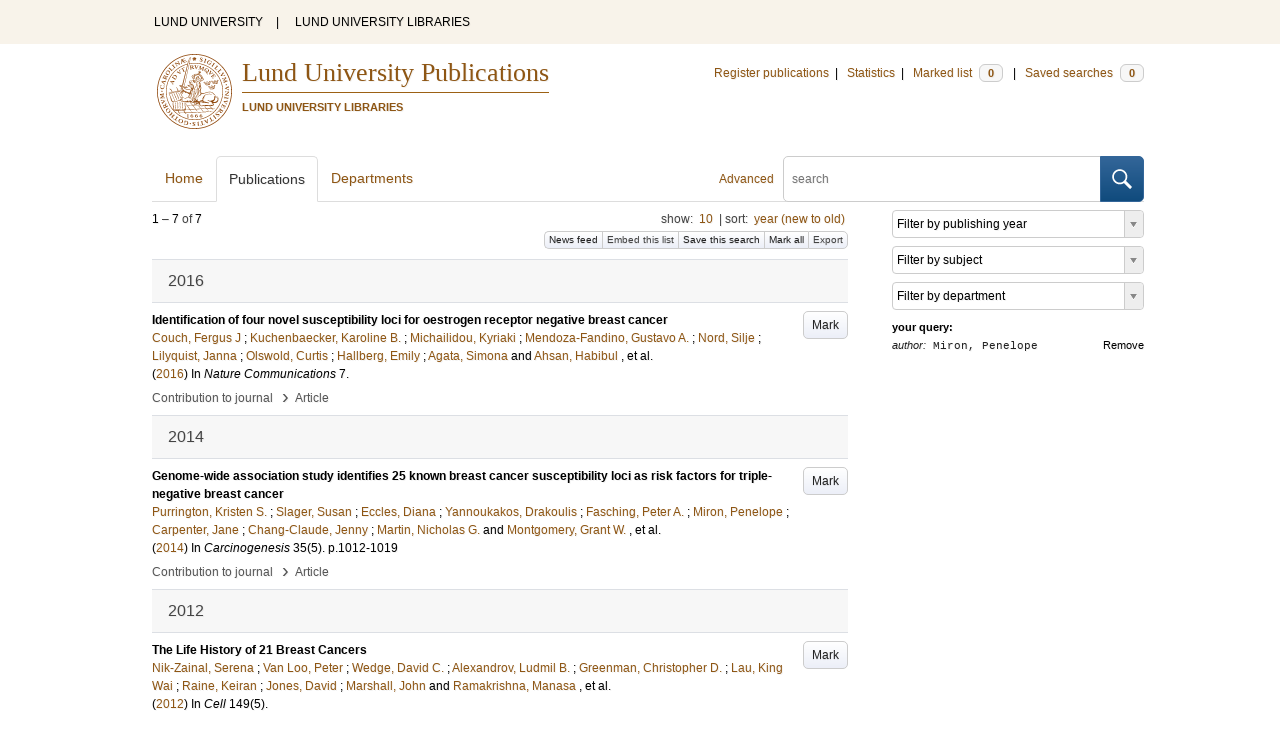

--- FILE ---
content_type: text/html; charset=utf-8
request_url: https://lup.lub.lu.se/search/publication?q=author%3D%22Miron%2C+Penelope%22+or+(documentType+any+%22bookEditor+conferenceEditor%22+and+editor%3D%22Miron%2C+Penelope%22)
body_size: 10033
content:
<!doctype html>
<html lang="en">
<head>
    <meta charset="utf-8"/>
    <title>Publications | Lund University Publications</title>
    <!--[if lt IE 9]>
    <script src="/search/assets/js/html5.js"></script>
    <![endif]-->
    <link rel="stylesheet" media="all" href="/search/assets/css/select2-style.css"/>
    <link rel="stylesheet" media="all" href="/search/assets/css/prettify.css"/>
    <link rel="stylesheet" media="all" href="/search/assets/css/style.css"/>

    <script src="/search/assets/js/jquery/jquery-3.6.0.min.js"></script>

    
        <script src="/search/assets/js/select2.min.js"></script>
    
        <!--[if lt IE 8]>
        <style type="text/css">
            input.button[type="submit"], button.button { border: none !important; }
            .button-append .button { height:30px; vertical-align:middle; }
            .button img { vertical-align: baseline; }
            nav > ul.horizontal, .short ul.horizontal { margin-right: -0.3em; }
            .search-form a, form.inline .button { margin-left: 0.3em; }
            .pagination li.prev, .pagination li.next { top: -2px; margin-right: -0.3em; }
            .select2-container-multi .select2-choices .select2-search-choice { padding-top: 1px; line-height: 16px; }
        </style>
        <![endif]-->
        <meta name="viewport" content="width=device-width, initial-scale=1, maximum-scale=1"/>
        <link rel="search" type="application/opensearchdescription+xml" href="https://lup.lub.lu.se/search/opensearch"/>
        <link rel="unapi-server" type="application/xml" href="https://lup.lub.lu.se/search/unapi"/>
        <link rel="alternate" type="application/rss+xml" title="Biblio hourly" href="https://lup.lub.lu.se/search/feed/hourly"/>
        <link rel="alternate" type="application/rss+xml" title="Biblio daily" href="https://lup.lub.lu.se/search/feed/daily"/>
        <link rel="alternate" type="application/rss+xml" title="Biblio weekly" href="https://lup.lub.lu.se/search/feed/weekly"/>
        <link rel="alternate" type="application/rss+xml" title="Biblio monthly" href="https://lup.lub.lu.se/search/feed/monthly"/>
        
    <meta name="totalResults" content="7"/>
    <meta name="startIndex" content="0"/>
    <meta name="itemsPerPage" content="10"/>
    </head>
    <body lang="en">
        <div class="skipnav"><a href="#main-content">Skip to main content</a></div>
        <div id=godwrapper>
        <div class="topwrapper"> 
            <header class="topheader">
                <nav>
                    <a href="http://www.lu.se/">LUND UNIVERSITY</a><span class="divider">&nbsp;|&nbsp;</span>
                    <a href="http://www.lub.lu.se/">LUND UNIVERSITY LIBRARIES</a>
                </nav>
            </header>
        </div>
        
        <div class="wrapper">

            
            <header class="luheader">
                <div class="logo" role="banner"><img src="/search/assets/img/logo_lu_nolabel.svg" alt="Lund University"/></div>
                <div class="headerbox">
                <h1><a href="https://lup.lub.lu.se/search">Lund University Publications</a></h1>
                <h2>LUND UNIVERSITY LIBRARIES</h2>
                </div>
                <nav class="horizontal">
                    <a href="http://lucris.lu.se/" target="_blank">Register publications</a><span class="divider">&nbsp;|&nbsp;</span>
                    <a href="/lupStat" target="_blank">Statistics</a><span class="divider">&nbsp;|&nbsp;</span>
                    <a href="https://lup.lub.lu.se/search/marked">Marked list <span class="total-marked label">0</span></a><span class="divider">&nbsp;|&nbsp;</span>
                    <a href="https://lup.lub.lu.se/search/saved-searches">Saved searches <span class="total-saved-searches label">0</span></a>
                </nav>
            </header>
            
            <header>
                <form action="https://lup.lub.lu.se/search/simple_search" method="get" class="search-form" role="search">
  <a href="https://lup.lub.lu.se/search/advanced-search">Advanced</a>
  <div class="button-append"><input type="text" name="q" aria-label="search" value="" placeholder="search"><button class="button" type="submit"><img alt="search button" src="/search/assets/img/magnifying-glass.svg"/></button></div>
</form>

                <nav class="nav large">
                    <span><a href="https://lup.lub.lu.se/search">Home</a></span>
                    <span class="tab-active"><a href="https://lup.lub.lu.se/search/publication?sort=publicationstatus.desc&amp;sort=year.desc">Publications</a></span>
                    <span><a href="https://lup.lub.lu.se/search/organization">Departments</a></span>
                    
                </nav>
            </header>
            <main id="main-content" class="content">
                <ul class="plain wide hide" id="messages">
</ul>

                  <div id="hits">

    <header>
      <div class="search-range l"><span class="first">1</span> &ndash; <span class="last">7</span>&nbsp;of&nbsp;<span class="total">7</span></div>

      <div class="r">
    <ul class="horizontal">
        <li class="search-option">show: <a href="#search-limit-content">10</a></li>
        <li class="divider">|</li>
        <li class="search-option">sort: <a href="#search-sorts-content">year (new to old)</a></li>
    </ul>
</div>
    <div class="button-group r">
            <a role="button" class="button button-tiny button-gray" href="https://lup.lub.lu.se/search/feed/daily?q=author%3D%22Miron%2C+Penelope%22+or+(documentType+any+%22bookEditor+conferenceEditor%22+and+editor%3D%22Miron%2C+Penelope%22)">News feed</a><a role="button" class="search-option button button-tiny button-gray" href="#embed-list-content">Embed this list</a><a role="button" class="button button-tiny button-gray save-search" href="#">Save this search</a><a role="button" class="button button-tiny button-gray mark-all" href="#">Mark all</a><a role="button" class="search-option button button-tiny button-gray" href="#search-export-content">Export</a>
    </div>
<div class="search-option-content" id="search-limit-content">
    <a class="search-option-close close" href="#">Cancel</a>
    <ul class="horizontal">
                <li><a href="https://lup.lub.lu.se/search/search/publication?limit=5&q=author%3D%22Miron%2C+Penelope%22+or+(documentType+any+%22bookEditor+conferenceEditor%22+and+editor%3D%22Miron%2C+Penelope%22)">5</a></li>
                <li class="divider">|</li>
                <li><a href="https://lup.lub.lu.se/search/search/publication?limit=10&q=author%3D%22Miron%2C+Penelope%22+or+(documentType+any+%22bookEditor+conferenceEditor%22+and+editor%3D%22Miron%2C+Penelope%22)">10</a></li>
                <li class="divider">|</li>
                <li><a href="https://lup.lub.lu.se/search/search/publication?limit=15&q=author%3D%22Miron%2C+Penelope%22+or+(documentType+any+%22bookEditor+conferenceEditor%22+and+editor%3D%22Miron%2C+Penelope%22)">15</a></li>
                <li class="divider">|</li>
                <li><a href="https://lup.lub.lu.se/search/search/publication?limit=20&q=author%3D%22Miron%2C+Penelope%22+or+(documentType+any+%22bookEditor+conferenceEditor%22+and+editor%3D%22Miron%2C+Penelope%22)">20</a></li>
                <li class="divider">|</li>
                <li><a href="https://lup.lub.lu.se/search/search/publication?limit=50&q=author%3D%22Miron%2C+Penelope%22+or+(documentType+any+%22bookEditor+conferenceEditor%22+and+editor%3D%22Miron%2C+Penelope%22)">50</a></li>
                <li class="divider">|</li>
                <li><a href="https://lup.lub.lu.se/search/search/publication?limit=100&q=author%3D%22Miron%2C+Penelope%22+or+(documentType+any+%22bookEditor+conferenceEditor%22+and+editor%3D%22Miron%2C+Penelope%22)">100</a></li>
                <li class="divider">|</li>
                <li><a href="https://lup.lub.lu.se/search/search/publication?limit=250&q=author%3D%22Miron%2C+Penelope%22+or+(documentType+any+%22bookEditor+conferenceEditor%22+and+editor%3D%22Miron%2C+Penelope%22)">250</a></li>
    </ul>
</div>
<div class="search-option-content" id="search-sorts-content">
    <a class="search-option-close close" href="#">Cancel</a>    <form class="inline" action="https://lup.lub.lu.se/search/search/publication" method="get">
                <input type="hidden" name="q" value="author=&quot;Miron, Penelope&quot; or (documentType any &quot;bookEditor conferenceEditor&quot; and editor=&quot;Miron, Penelope&quot;)"/>
            <div class="form-field">
                <select name="sort" class="w-4 select" data-allow-clear="1">                        <option value="year.desc" selected>year (new to old)</option>                        <option value="year.asc">year (old to new)</option>                        <option value="relevance.desc">relevance</option>                        <option value="title.asc">title (a to z)</option>                        <option value="title.desc">title (z to a)</option>                        <option value="publication.asc">journal, book or series title (a to z)</option>                        <option value="publication.desc">journal, book or series title (z to a)</option>                        <option value="author.asc">first author (a to z)</option>                        <option value="author.desc">first author (z to a)</option>                        <option value="datecreated.desc">date added (new to old)</option>                        <option value="datecreated.asc">date added (old to new)</option>                        <option value="dateupdated.desc">date last changed (new to old)</option>                        <option value="dateupdated.asc">date last changed (old to new)</option>                        <option value="publicationstatus.desc">publication status (published first)</option>                        <option value="publicationstatus.asc">publication status (unpublished first)</option>                        <option value="dateapproved.desc">date approved (new to old)</option>                        <option value="dateapproved.asc">date approved (old to new)</option>                        <option value="type.asc">document type (a-z)</option>                        <option value="type.desc">document type (z-a)</option>                        <option value="publisher.asc">publisher name (a-z)</option>                        <option value="publisher.desc">publisher name (z-a)</option>
                </select>
            </div>
            <div class="form-field">
                <select name="sort" data-placeholder="and ..." class="w-4 select" data-allow-clear="1">
                        <option value="" label=" " selected></option>                        <option value="year.desc">year (new to old)</option>                        <option value="year.asc">year (old to new)</option>                        <option value="relevance.desc" selected>relevance</option>                        <option value="title.asc">title (a to z)</option>                        <option value="title.desc">title (z to a)</option>                        <option value="publication.asc">journal, book or series title (a to z)</option>                        <option value="publication.desc">journal, book or series title (z to a)</option>                        <option value="author.asc">first author (a to z)</option>                        <option value="author.desc">first author (z to a)</option>                        <option value="datecreated.desc">date added (new to old)</option>                        <option value="datecreated.asc">date added (old to new)</option>                        <option value="dateupdated.desc">date last changed (new to old)</option>                        <option value="dateupdated.asc">date last changed (old to new)</option>                        <option value="publicationstatus.desc">publication status (published first)</option>                        <option value="publicationstatus.asc">publication status (unpublished first)</option>                        <option value="dateapproved.desc">date approved (new to old)</option>                        <option value="dateapproved.asc">date approved (old to new)</option>                        <option value="type.asc">document type (a-z)</option>                        <option value="type.desc">document type (z-a)</option>                        <option value="publisher.asc">publisher name (a-z)</option>                        <option value="publisher.desc">publisher name (z-a)</option>
                </select>
            </div>
            <div class="form-field">
                <select name="sort" data-placeholder="and ..." class="w-4 select" data-allow-clear="1">
                        <option value="" label=" " selected></option>                        <option value="year.desc">year (new to old)</option>                        <option value="year.asc">year (old to new)</option>                        <option value="relevance.desc">relevance</option>                        <option value="title.asc">title (a to z)</option>                        <option value="title.desc">title (z to a)</option>                        <option value="publication.asc">journal, book or series title (a to z)</option>                        <option value="publication.desc">journal, book or series title (z to a)</option>                        <option value="author.asc">first author (a to z)</option>                        <option value="author.desc">first author (z to a)</option>                        <option value="datecreated.desc">date added (new to old)</option>                        <option value="datecreated.asc">date added (old to new)</option>                        <option value="dateupdated.desc">date last changed (new to old)</option>                        <option value="dateupdated.asc">date last changed (old to new)</option>                        <option value="publicationstatus.desc">publication status (published first)</option>                        <option value="publicationstatus.asc">publication status (unpublished first)</option>                        <option value="dateapproved.desc">date approved (new to old)</option>                        <option value="dateapproved.asc">date approved (old to new)</option>                        <option value="type.asc">document type (a-z)</option>                        <option value="type.desc">document type (z-a)</option>                        <option value="publisher.asc">publisher name (a-z)</option>                        <option value="publisher.desc">publisher name (z-a)</option>
                </select>
            </div>
        <div class="form-field">
            <button type="submit" class="button">Sort</button>
        </div>
    </form>
</div>
<div class="search-option-content" id="search-export-content">
    <a class="search-option-close close" href="#">Cancel</a>
    <form action="https://lup.lub.lu.se/search/publication/export" method="get">
                <input type="hidden" name="q" value="author=&quot;Miron, Penelope&quot; or (documentType any &quot;bookEditor conferenceEditor&quot; and editor=&quot;Miron, Penelope&quot;)"/>
        <div class="form-field">
            <select name="format" class="select">
                    <option value="xls">Excel - common fields</option>
                    <option value="xls2">Excel - all fields</option>
                    <option value="csv">CSV - common fields</option>
                    <option value="csv2">CSV - all fields</option>
                    <option value="bibtex">BibTeX</option>
                    <option value="ris">RIS (reference software)</option>
                    <option value="enw">RIS (End Note)</option>
            </select>
        </div>
        <div class="format-user-options">
            <div class="form-field">
                <label>style</label>
                <select name="style" class="select" data-minimum-results-for-search="15">
                        <option value="mla">MLA</option>
                        <option value="apa">APA</option>
                        <option value="chicago-author-date">Chicago author-date</option>
                        <option value="vancouver">Vancouver</option>
                </select>
            </div>
        </div>
        <div class="form-field">
            <button type="submit" class="button">Export</button>
        </div>
    </form>
    <script>
        (function() {
            var formats = $('#search-export-content select[name=format]').first();
            var formatUserOptions = $('#search-export-content .format-user-options');
            var showFormatOptions = function(fmt) {
                var format = formats.val();
                if (format === 'txt' || format === 'doc') {
                    formatUserOptions.css('display', 'inline');
                } else {
                    formatUserOptions.css('display', 'none');
                }
            };
            formats.change(function() { showFormatOptions(); });
            showFormatOptions();
        })();
    </script>
</div>

    <div class="search-option-content section" id="embed-list-content">
        <a class="search-option-close close" href="#">Close</a>
        <h4>Embed this list</h4>
        <form>
            <div class="form-field">
                <label>style</label>
                <select name="embed-style" class="select embed-style" data-allow-clear="1" data-placeholder="default">
                    <option value="" label=" "></option>
                        <option value="mla">MLA</option>
                        <option value="apa">APA</option>
                        <option value="chicago-author-date">Chicago author-date</option>
                        <option value="vancouver">Vancouver</option>
                </select>
            </div>
            <div class="clearfix">
                <div class="form-field l">
                    <label>width</label>
                    <input type="text" class="embed-width" value="100%"/>
                </div>
                <div class="form-field l">
                    <label>height</label>
                    <input type="text" class="embed-height" value="400"/>
                </div>
            </div>
            <div class="form-field">
                <label>hide</label>
                <div class="clearfix">
                    <label class="checkbox l"><input type="checkbox" name="hide-pagination" class="embed-hide-pagination" value="1"/> pagination</label>
                    <label class="checkbox l"><input type="checkbox" name="hide-info" class="embed-hide-info" value="1"/> info</label>
                    <label class="checkbox l"><input type="checkbox" name="hide-options" class="embed-hide-options" value="1"/> options</label>
                </div>
            </div>
        </form>
        <label>copy and paste the html snippet below into your own page:</label>
        <div class="code prettyprint iframe-code">
            <div><span class="tag">&lt;iframe</span>&nbsp;<span class="atn">src</span><span class="pun">=</span><span class="atv">"<span class="embed-url">https://lup.lub.lu.se/search/publication?embed=1&amp;q=author%3D%22Miron%2C+Penelope%22+or+(documentType+any+%22bookEditor+conferenceEditor%22+and+editor%3D%22Miron%2C+Penelope%22)</span><span class="embed-style-param"></span><span class="embed-hide-pagination-param" style="display:none;">&amp;amp;hide_pagination=1</span><span class="embed-hide-info-param" style="display:none;">&amp;amp;hide_info=1</span><span class="embed-hide-options-param" style="display:none;">&amp;amp;hide_options=1</span>"</span></div>
            <div>&nbsp;&nbsp;<span class="atn">width</span><span class="pun">=</span><span class="atv">"<span class="embed-width-value">100%</span>"</span></div>
            <div>&nbsp;&nbsp;<span class="atn">height</span><span class="pun">=</span><span class="atv">"<span class="embed-height-value">400</span>"</span></div>
            <div>&nbsp;&nbsp;<span class="atn">allowtransparency</span><span class="pun">=</span><span class="atv">"true"</span></div>
            <div>&nbsp;&nbsp;<span class="atn">frameborder</span><span class="pun">=</span><span class="atv">"0"</span><span class="tag">&gt;</span></div>
            <div class="tag">&lt;/iframe&gt;</div>
        </div>
    </div>
    </header>
    <div class="section">
    

<ul class="list">            <li class="heading">2016</li>
            <li class="short unmarked-record" id="e4d750b9-0344-4fbf-b263-de87938f5bd0">
                        <a role="button" class="mark button button-gray r" href="#" data-marked="0" data-id="e4d750b9-0344-4fbf-b263-de87938f5bd0">Mark</a>
<span class="title">
        <a href="https://lup.lub.lu.se/search/publication/e4d750b9-0344-4fbf-b263-de87938f5bd0" target="_parent">Identification of four novel susceptibility loci for oestrogen receptor negative breast cancer</a>
</span>
    <div class="clearfix">

<span class="authors">	<span class="contributor vcard">			<a class="url" href="https://lup.lub.lu.se/search/publication?q=author%3D%22Couch%2C+Fergus+J%22+or+(documentType+any+%22bookEditor+conferenceEditor%22+and+editor%3D%22Couch%2C+Fergus+J%22)" target="_parent">		<span class="fn">Couch, Fergus J</span></a>
	</span>; 	<span class="contributor vcard">			<a class="url" href="https://lup.lub.lu.se/search/publication?q=author%3D%22Kuchenbaecker%2C+Karoline+B.%22+or+(documentType+any+%22bookEditor+conferenceEditor%22+and+editor%3D%22Kuchenbaecker%2C+Karoline+B.%22)" target="_parent">		<span class="fn">Kuchenbaecker, Karoline B.</span></a>
	</span>; 	<span class="contributor vcard">			<a class="url" href="https://lup.lub.lu.se/search/publication?q=author%3D%22Michailidou%2C+Kyriaki%22+or+(documentType+any+%22bookEditor+conferenceEditor%22+and+editor%3D%22Michailidou%2C+Kyriaki%22)" target="_parent">		<span class="fn">Michailidou, Kyriaki</span></a>
	</span>; 	<span class="contributor vcard">			<a class="url" href="https://lup.lub.lu.se/search/publication?q=author%3D%22Mendoza-Fandino%2C+Gustavo+A.%22+or+(documentType+any+%22bookEditor+conferenceEditor%22+and+editor%3D%22Mendoza-Fandino%2C+Gustavo+A.%22)" target="_parent">		<span class="fn">Mendoza-Fandino, Gustavo A.</span></a>
	</span>; 	<span class="contributor vcard">			<a class="url" href="https://lup.lub.lu.se/search/publication?q=author%3D%22Nord%2C+Silje%22+or+(documentType+any+%22bookEditor+conferenceEditor%22+and+editor%3D%22Nord%2C+Silje%22)" target="_parent">		<span class="fn">Nord, Silje</span></a>
	</span>; 	<span class="contributor vcard">			<a class="url" href="https://lup.lub.lu.se/search/publication?q=author%3D%22Lilyquist%2C+Janna%22+or+(documentType+any+%22bookEditor+conferenceEditor%22+and+editor%3D%22Lilyquist%2C+Janna%22)" target="_parent">		<span class="fn">Lilyquist, Janna</span></a>
	</span>; 	<span class="contributor vcard">			<a class="url" href="https://lup.lub.lu.se/search/publication?q=author%3D%22Olswold%2C+Curtis%22+or+(documentType+any+%22bookEditor+conferenceEditor%22+and+editor%3D%22Olswold%2C+Curtis%22)" target="_parent">		<span class="fn">Olswold, Curtis</span></a>
	</span>; 	<span class="contributor vcard">			<a class="url" href="https://lup.lub.lu.se/search/publication?q=author%3D%22Hallberg%2C+Emily%22+or+(documentType+any+%22bookEditor+conferenceEditor%22+and+editor%3D%22Hallberg%2C+Emily%22)" target="_parent">		<span class="fn">Hallberg, Emily</span></a>
	</span>; 	<span class="contributor vcard">			<a class="url" href="https://lup.lub.lu.se/search/publication?q=author%3D%22Agata%2C+Simona%22+or+(documentType+any+%22bookEditor+conferenceEditor%22+and+editor%3D%22Agata%2C+Simona%22)" target="_parent">		<span class="fn">Agata, Simona</span></a>
	</span> and 	<span class="contributor vcard">			<a class="url" href="https://lup.lub.lu.se/search/publication?q=author%3D%22Ahsan%2C+Habibul%22+or+(documentType+any+%22bookEditor+conferenceEditor%22+and+editor%3D%22Ahsan%2C+Habibul%22)" target="_parent">		<span class="fn">Ahsan, Habibul</span></a>
	</span>, et al.</span>


    (<span class="year"><a href="https://lup.lub.lu.se/search/publication?q=publishingYear+exact+2016" target="_parent">2016</a></span>)


        In <span class="parent">Nature Communications</span>
        <span class="volume">7</span>.


    </div>
    <ul class="horizontal">
        <li>
            <span class="type" href="https://lup.lub.lu.se/search/type/contributiontojournal" target="_parent">Contribution to journal</span>
            <span class="type larger">&nbsp;› </span>
            <span class="type" href="https://lup.lub.lu.se/search/type/contributiontojournal/article" target="_parent">Article</span>
        </li>
    </ul>

            </li>            <li class="heading">2014</li>
            <li class="short unmarked-record" id="d2ef36e5-9e24-47a3-98ce-10aa022ada54">
                        <a role="button" class="mark button button-gray r" href="#" data-marked="0" data-id="d2ef36e5-9e24-47a3-98ce-10aa022ada54">Mark</a>
<span class="title">
        <a href="https://lup.lub.lu.se/search/publication/d2ef36e5-9e24-47a3-98ce-10aa022ada54" target="_parent">Genome-wide association study identifies 25 known breast cancer susceptibility loci as risk factors for triple-negative breast cancer</a>
</span>
    <div class="clearfix">

<span class="authors">	<span class="contributor vcard">			<a class="url" href="https://lup.lub.lu.se/search/publication?q=author%3D%22Purrington%2C+Kristen+S.%22+or+(documentType+any+%22bookEditor+conferenceEditor%22+and+editor%3D%22Purrington%2C+Kristen+S.%22)" target="_parent">		<span class="fn">Purrington, Kristen S.</span></a>
	</span>; 	<span class="contributor vcard">			<a class="url" href="https://lup.lub.lu.se/search/publication?q=author%3D%22Slager%2C+Susan%22+or+(documentType+any+%22bookEditor+conferenceEditor%22+and+editor%3D%22Slager%2C+Susan%22)" target="_parent">		<span class="fn">Slager, Susan</span></a>
	</span>; 	<span class="contributor vcard">			<a class="url" href="https://lup.lub.lu.se/search/publication?q=author%3D%22Eccles%2C+Diana%22+or+(documentType+any+%22bookEditor+conferenceEditor%22+and+editor%3D%22Eccles%2C+Diana%22)" target="_parent">		<span class="fn">Eccles, Diana</span></a>
	</span>; 	<span class="contributor vcard">			<a class="url" href="https://lup.lub.lu.se/search/publication?q=author%3D%22Yannoukakos%2C+Drakoulis%22+or+(documentType+any+%22bookEditor+conferenceEditor%22+and+editor%3D%22Yannoukakos%2C+Drakoulis%22)" target="_parent">		<span class="fn">Yannoukakos, Drakoulis</span></a>
	</span>; 	<span class="contributor vcard">			<a class="url" href="https://lup.lub.lu.se/search/publication?q=author%3D%22Fasching%2C+Peter+A.%22+or+(documentType+any+%22bookEditor+conferenceEditor%22+and+editor%3D%22Fasching%2C+Peter+A.%22)" target="_parent">		<span class="fn">Fasching, Peter A.</span></a>
	</span>; 	<span class="contributor vcard">			<a class="url" href="https://lup.lub.lu.se/search/publication?q=author%3D%22Miron%2C+Penelope%22+or+(documentType+any+%22bookEditor+conferenceEditor%22+and+editor%3D%22Miron%2C+Penelope%22)" target="_parent">		<span class="fn">Miron, Penelope</span></a>
	</span>; 	<span class="contributor vcard">			<a class="url" href="https://lup.lub.lu.se/search/publication?q=author%3D%22Carpenter%2C+Jane%22+or+(documentType+any+%22bookEditor+conferenceEditor%22+and+editor%3D%22Carpenter%2C+Jane%22)" target="_parent">		<span class="fn">Carpenter, Jane</span></a>
	</span>; 	<span class="contributor vcard">			<a class="url" href="https://lup.lub.lu.se/search/publication?q=author%3D%22Chang-Claude%2C+Jenny%22+or+(documentType+any+%22bookEditor+conferenceEditor%22+and+editor%3D%22Chang-Claude%2C+Jenny%22)" target="_parent">		<span class="fn">Chang-Claude, Jenny</span></a>
	</span>; 	<span class="contributor vcard">			<a class="url" href="https://lup.lub.lu.se/search/publication?q=author%3D%22Martin%2C+Nicholas+G.%22+or+(documentType+any+%22bookEditor+conferenceEditor%22+and+editor%3D%22Martin%2C+Nicholas+G.%22)" target="_parent">		<span class="fn">Martin, Nicholas G.</span></a>
	</span> and 	<span class="contributor vcard">			<a class="url" href="https://lup.lub.lu.se/search/publication?q=author%3D%22Montgomery%2C+Grant+W.%22+or+(documentType+any+%22bookEditor+conferenceEditor%22+and+editor%3D%22Montgomery%2C+Grant+W.%22)" target="_parent">		<span class="fn">Montgomery, Grant W.</span></a>
	</span>, et al.</span>


    (<span class="year"><a href="https://lup.lub.lu.se/search/publication?q=publishingYear+exact+2014" target="_parent">2014</a></span>)


        In <span class="parent">Carcinogenesis</span>
        <span class="volume">35</span><span class="issue">(5)</span>.
    <span class="pages">p.1012-1019</span>


    </div>
    <ul class="horizontal">
        <li>
            <span class="type" href="https://lup.lub.lu.se/search/type/contributiontojournal" target="_parent">Contribution to journal</span>
            <span class="type larger">&nbsp;› </span>
            <span class="type" href="https://lup.lub.lu.se/search/type/contributiontojournal/article" target="_parent">Article</span>
        </li>
    </ul>

            </li>            <li class="heading">2012</li>
            <li class="short unmarked-record" id="3a276696-71b1-405d-887f-b74233425358">
                        <a role="button" class="mark button button-gray r" href="#" data-marked="0" data-id="3a276696-71b1-405d-887f-b74233425358">Mark</a>
<span class="title">
        <a href="https://lup.lub.lu.se/search/publication/3a276696-71b1-405d-887f-b74233425358" target="_parent">The Life History of 21 Breast Cancers</a>
</span>
    <div class="clearfix">

<span class="authors">	<span class="contributor vcard">			<a class="url" href="https://lup.lub.lu.se/search/publication?q=author%3D%22Nik-Zainal%2C+Serena%22+or+(documentType+any+%22bookEditor+conferenceEditor%22+and+editor%3D%22Nik-Zainal%2C+Serena%22)" target="_parent">		<span class="fn">Nik-Zainal, Serena</span></a>
	</span>; 	<span class="contributor vcard">			<a class="url" href="https://lup.lub.lu.se/search/publication?q=author%3D%22Van+Loo%2C+Peter%22+or+(documentType+any+%22bookEditor+conferenceEditor%22+and+editor%3D%22Van+Loo%2C+Peter%22)" target="_parent">		<span class="fn">Van Loo, Peter</span></a>
	</span>; 	<span class="contributor vcard">			<a class="url" href="https://lup.lub.lu.se/search/publication?q=author%3D%22Wedge%2C+David+C.%22+or+(documentType+any+%22bookEditor+conferenceEditor%22+and+editor%3D%22Wedge%2C+David+C.%22)" target="_parent">		<span class="fn">Wedge, David C.</span></a>
	</span>; 	<span class="contributor vcard">			<a class="url" href="https://lup.lub.lu.se/search/publication?q=author%3D%22Alexandrov%2C+Ludmil+B.%22+or+(documentType+any+%22bookEditor+conferenceEditor%22+and+editor%3D%22Alexandrov%2C+Ludmil+B.%22)" target="_parent">		<span class="fn">Alexandrov, Ludmil B.</span></a>
	</span>; 	<span class="contributor vcard">			<a class="url" href="https://lup.lub.lu.se/search/publication?q=author%3D%22Greenman%2C+Christopher+D.%22+or+(documentType+any+%22bookEditor+conferenceEditor%22+and+editor%3D%22Greenman%2C+Christopher+D.%22)" target="_parent">		<span class="fn">Greenman, Christopher D.</span></a>
	</span>; 	<span class="contributor vcard">			<a class="url" href="https://lup.lub.lu.se/search/publication?q=author%3D%22Lau%2C+King+Wai%22+or+(documentType+any+%22bookEditor+conferenceEditor%22+and+editor%3D%22Lau%2C+King+Wai%22)" target="_parent">		<span class="fn">Lau, King Wai</span></a>
	</span>; 	<span class="contributor vcard">			<a class="url" href="https://lup.lub.lu.se/search/publication?q=author%3D%22Raine%2C+Keiran%22+or+(documentType+any+%22bookEditor+conferenceEditor%22+and+editor%3D%22Raine%2C+Keiran%22)" target="_parent">		<span class="fn">Raine, Keiran</span></a>
	</span>; 	<span class="contributor vcard">			<a class="url" href="https://lup.lub.lu.se/search/publication?q=author%3D%22Jones%2C+David%22+or+(documentType+any+%22bookEditor+conferenceEditor%22+and+editor%3D%22Jones%2C+David%22)" target="_parent">		<span class="fn">Jones, David</span></a>
	</span>; 	<span class="contributor vcard">			<a class="url" href="https://lup.lub.lu.se/search/publication?q=author%3D%22Marshall%2C+John%22+or+(documentType+any+%22bookEditor+conferenceEditor%22+and+editor%3D%22Marshall%2C+John%22)" target="_parent">		<span class="fn">Marshall, John</span></a>
	</span> and 	<span class="contributor vcard">			<a class="url" href="https://lup.lub.lu.se/search/publication?q=author%3D%22Ramakrishna%2C+Manasa%22+or+(documentType+any+%22bookEditor+conferenceEditor%22+and+editor%3D%22Ramakrishna%2C+Manasa%22)" target="_parent">		<span class="fn">Ramakrishna, Manasa</span></a>
	</span>, et al.</span>


    (<span class="year"><a href="https://lup.lub.lu.se/search/publication?q=publishingYear+exact+2012" target="_parent">2012</a></span>)


        In <span class="parent">Cell</span>
        <span class="volume">149</span><span class="issue">(5)</span>.


    </div>
    <ul class="horizontal">
        <li>
            <span class="type" href="https://lup.lub.lu.se/search/type/contributiontojournal" target="_parent">Contribution to journal</span>
            <span class="type larger">&nbsp;› </span>
            <span class="type" href="https://lup.lub.lu.se/search/type/contributiontojournal/article" target="_parent">Article</span>
        </li>
    </ul>

            </li>
            <li class="short unmarked-record" id="ee53961c-1790-4e68-8a34-d61a368145dd">
                        <a role="button" class="mark button button-gray r" href="#" data-marked="0" data-id="ee53961c-1790-4e68-8a34-d61a368145dd">Mark</a>
<span class="title">
        <a href="https://lup.lub.lu.se/search/publication/ee53961c-1790-4e68-8a34-d61a368145dd" target="_parent">Mutational Processes Molding the Genomes of 21 Breast Cancers</a>
</span>
    <div class="clearfix">

<span class="authors">	<span class="contributor vcard">			<a class="url" href="https://lup.lub.lu.se/search/publication?q=author%3D%22Nik-Zainal%2C+Serena%22+or+(documentType+any+%22bookEditor+conferenceEditor%22+and+editor%3D%22Nik-Zainal%2C+Serena%22)" target="_parent">		<span class="fn">Nik-Zainal, Serena</span></a>
	</span>; 	<span class="contributor vcard">			<a class="url" href="https://lup.lub.lu.se/search/publication?q=author%3D%22Alexandrov%2C+Ludmil+B.%22+or+(documentType+any+%22bookEditor+conferenceEditor%22+and+editor%3D%22Alexandrov%2C+Ludmil+B.%22)" target="_parent">		<span class="fn">Alexandrov, Ludmil B.</span></a>
	</span>; 	<span class="contributor vcard">			<a class="url" href="https://lup.lub.lu.se/search/publication?q=author%3D%22Wedge%2C+David+C.%22+or+(documentType+any+%22bookEditor+conferenceEditor%22+and+editor%3D%22Wedge%2C+David+C.%22)" target="_parent">		<span class="fn">Wedge, David C.</span></a>
	</span>; 	<span class="contributor vcard">			<a class="url" href="https://lup.lub.lu.se/search/publication?q=author%3D%22Van+Loo%2C+Peter%22+or+(documentType+any+%22bookEditor+conferenceEditor%22+and+editor%3D%22Van+Loo%2C+Peter%22)" target="_parent">		<span class="fn">Van Loo, Peter</span></a>
	</span>; 	<span class="contributor vcard">			<a class="url" href="https://lup.lub.lu.se/search/publication?q=author%3D%22Greenman%2C+Christopher+D.%22+or+(documentType+any+%22bookEditor+conferenceEditor%22+and+editor%3D%22Greenman%2C+Christopher+D.%22)" target="_parent">		<span class="fn">Greenman, Christopher D.</span></a>
	</span>; 	<span class="contributor vcard">			<a class="url" href="https://lup.lub.lu.se/search/publication?q=author%3D%22Raine%2C+Keiran%22+or+(documentType+any+%22bookEditor+conferenceEditor%22+and+editor%3D%22Raine%2C+Keiran%22)" target="_parent">		<span class="fn">Raine, Keiran</span></a>
	</span>; 	<span class="contributor vcard">			<a class="url" href="https://lup.lub.lu.se/search/publication?q=author%3D%22Jones%2C+David%22+or+(documentType+any+%22bookEditor+conferenceEditor%22+and+editor%3D%22Jones%2C+David%22)" target="_parent">		<span class="fn">Jones, David</span></a>
	</span>; 	<span class="contributor vcard">			<a class="url" href="https://lup.lub.lu.se/search/publication?q=author%3D%22Hinton%2C+Jonathan%22+or+(documentType+any+%22bookEditor+conferenceEditor%22+and+editor%3D%22Hinton%2C+Jonathan%22)" target="_parent">		<span class="fn">Hinton, Jonathan</span></a>
	</span>; 	<span class="contributor vcard">			<a class="url" href="https://lup.lub.lu.se/search/publication?q=author%3D%22Marshall%2C+John%22+or+(documentType+any+%22bookEditor+conferenceEditor%22+and+editor%3D%22Marshall%2C+John%22)" target="_parent">		<span class="fn">Marshall, John</span></a>
	</span> and 	<span class="contributor vcard">			<a class="url" href="https://lup.lub.lu.se/search/publication?q=author%3D%22Stebbings%2C+Lucy+A.%22+or+(documentType+any+%22bookEditor+conferenceEditor%22+and+editor%3D%22Stebbings%2C+Lucy+A.%22)" target="_parent">		<span class="fn">Stebbings, Lucy A.</span></a>
	</span>, et al.</span>


    (<span class="year"><a href="https://lup.lub.lu.se/search/publication?q=publishingYear+exact+2012" target="_parent">2012</a></span>)


        In <span class="parent">Cell</span>
        <span class="volume">149</span><span class="issue">(5)</span>.
    <span class="pages">p.979-993</span>


    </div>
    <ul class="horizontal">
        <li>
            <span class="type" href="https://lup.lub.lu.se/search/type/contributiontojournal" target="_parent">Contribution to journal</span>
            <span class="type larger">&nbsp;› </span>
            <span class="type" href="https://lup.lub.lu.se/search/type/contributiontojournal/article" target="_parent">Article</span>
        </li>
    </ul>

            </li>            <li class="heading">2011</li>
            <li class="short unmarked-record" id="17d4a50d-5191-471d-9c37-a29f10f75b76">
                        <a role="button" class="mark button button-gray r" href="#" data-marked="0" data-id="17d4a50d-5191-471d-9c37-a29f10f75b76">Mark</a>
<span class="title">
        <a href="https://lup.lub.lu.se/search/publication/17d4a50d-5191-471d-9c37-a29f10f75b76" target="_parent">Common Breast Cancer Susceptibility Loci Are Associated with Triple-Negative Breast Cancer</a>
</span>
    <div class="clearfix">

<span class="authors">	<span class="contributor vcard">			<a class="url" href="https://lup.lub.lu.se/search/publication?q=author%3D%22Stevens%2C+Kristen+N.%22+or+(documentType+any+%22bookEditor+conferenceEditor%22+and+editor%3D%22Stevens%2C+Kristen+N.%22)" target="_parent">		<span class="fn">Stevens, Kristen N.</span></a>
	</span>; 	<span class="contributor vcard">			<a class="url" href="https://lup.lub.lu.se/search/publication?q=author%3D%22Vachon%2C+Celine+M.%22+or+(documentType+any+%22bookEditor+conferenceEditor%22+and+editor%3D%22Vachon%2C+Celine+M.%22)" target="_parent">		<span class="fn">Vachon, Celine M.</span></a>
	</span>; 	<span class="contributor vcard">			<a class="url" href="https://lup.lub.lu.se/search/publication?q=author%3D%22Lee%2C+Adam+M.%22+or+(documentType+any+%22bookEditor+conferenceEditor%22+and+editor%3D%22Lee%2C+Adam+M.%22)" target="_parent">		<span class="fn">Lee, Adam M.</span></a>
	</span>; 	<span class="contributor vcard">			<a class="url" href="https://lup.lub.lu.se/search/publication?q=author%3D%22Slager%2C+Susan%22+or+(documentType+any+%22bookEditor+conferenceEditor%22+and+editor%3D%22Slager%2C+Susan%22)" target="_parent">		<span class="fn">Slager, Susan</span></a>
	</span>; 	<span class="contributor vcard">			<a class="url" href="https://lup.lub.lu.se/search/publication?q=author%3D%22Lesnick%2C+Timothy%22+or+(documentType+any+%22bookEditor+conferenceEditor%22+and+editor%3D%22Lesnick%2C+Timothy%22)" target="_parent">		<span class="fn">Lesnick, Timothy</span></a>
	</span>; 	<span class="contributor vcard">			<a class="url" href="https://lup.lub.lu.se/search/publication?q=author%3D%22Olswold%2C+Curtis%22+or+(documentType+any+%22bookEditor+conferenceEditor%22+and+editor%3D%22Olswold%2C+Curtis%22)" target="_parent">		<span class="fn">Olswold, Curtis</span></a>
	</span>; 	<span class="contributor vcard">			<a class="url" href="https://lup.lub.lu.se/search/publication?q=author%3D%22Fasching%2C+Peter+A.%22+or+(documentType+any+%22bookEditor+conferenceEditor%22+and+editor%3D%22Fasching%2C+Peter+A.%22)" target="_parent">		<span class="fn">Fasching, Peter A.</span></a>
	</span>; 	<span class="contributor vcard">			<a class="url" href="https://lup.lub.lu.se/search/publication?q=author%3D%22Miron%2C+Penelope%22+or+(documentType+any+%22bookEditor+conferenceEditor%22+and+editor%3D%22Miron%2C+Penelope%22)" target="_parent">		<span class="fn">Miron, Penelope</span></a>
	</span>; 	<span class="contributor vcard">			<a class="url" href="https://lup.lub.lu.se/search/publication?q=author%3D%22Eccles%2C+Diana%22+or+(documentType+any+%22bookEditor+conferenceEditor%22+and+editor%3D%22Eccles%2C+Diana%22)" target="_parent">		<span class="fn">Eccles, Diana</span></a>
	</span> and 	<span class="contributor vcard">			<a class="url" href="https://lup.lub.lu.se/search/publication?q=author%3D%22Carpenter%2C+Jane+E.%22+or+(documentType+any+%22bookEditor+conferenceEditor%22+and+editor%3D%22Carpenter%2C+Jane+E.%22)" target="_parent">		<span class="fn">Carpenter, Jane E.</span></a>
	</span>, et al.</span>


    (<span class="year"><a href="https://lup.lub.lu.se/search/publication?q=publishingYear+exact+2011" target="_parent">2011</a></span>)


        In <span class="parent">Cancer Research</span>
        <span class="volume">71</span><span class="issue">(19)</span>.
    <span class="pages">p.6240-6249</span>


    </div>
    <ul class="horizontal">
        <li>
            <span class="type" href="https://lup.lub.lu.se/search/type/contributiontojournal" target="_parent">Contribution to journal</span>
            <span class="type larger">&nbsp;› </span>
            <span class="type" href="https://lup.lub.lu.se/search/type/contributiontojournal/article" target="_parent">Article</span>
        </li>
    </ul>

            </li>
            <li class="short unmarked-record" id="ab2c0c7b-2a25-495f-98ed-29e450e8d695">
                        <a role="button" class="mark button button-gray r" href="#" data-marked="0" data-id="ab2c0c7b-2a25-495f-98ed-29e450e8d695">Mark</a>
<span class="title">
        <a href="https://lup.lub.lu.se/search/publication/ab2c0c7b-2a25-495f-98ed-29e450e8d695" target="_parent">A common variant at the TERT-CLPTM1L locus is associated with estrogen receptor-negative breast cancer</a>
</span>
    <div class="clearfix">

<span class="authors">	<span class="contributor vcard">			<a class="url" href="https://lup.lub.lu.se/search/publication?q=author%3D%22Haiman%2C+Christopher+A.%22+or+(documentType+any+%22bookEditor+conferenceEditor%22+and+editor%3D%22Haiman%2C+Christopher+A.%22)" target="_parent">		<span class="fn">Haiman, Christopher A.</span></a>
	</span>; 	<span class="contributor vcard">			<a class="url" href="https://lup.lub.lu.se/search/publication?q=author%3D%22Chen%2C+Gary+K.%22+or+(documentType+any+%22bookEditor+conferenceEditor%22+and+editor%3D%22Chen%2C+Gary+K.%22)" target="_parent">		<span class="fn">Chen, Gary K.</span></a>
	</span>; 	<span class="contributor vcard">			<a class="url" href="https://lup.lub.lu.se/search/publication?q=author%3D%22Vachon%2C+Celine+M.%22+or+(documentType+any+%22bookEditor+conferenceEditor%22+and+editor%3D%22Vachon%2C+Celine+M.%22)" target="_parent">		<span class="fn">Vachon, Celine M.</span></a>
	</span>; 	<span class="contributor vcard">			<a class="url" href="https://lup.lub.lu.se/search/publication?q=author%3D%22Canzian%2C+Federico%22+or+(documentType+any+%22bookEditor+conferenceEditor%22+and+editor%3D%22Canzian%2C+Federico%22)" target="_parent">		<span class="fn">Canzian, Federico</span></a>
	</span>; 	<span class="contributor vcard">			<a class="url" href="https://lup.lub.lu.se/search/publication?q=author%3D%22Dunning%2C+Alison%22+or+(documentType+any+%22bookEditor+conferenceEditor%22+and+editor%3D%22Dunning%2C+Alison%22)" target="_parent">		<span class="fn">Dunning, Alison</span></a>
	</span>; 	<span class="contributor vcard">			<a class="url" href="https://lup.lub.lu.se/search/publication?q=author%3D%22Millikan%2C+Robert+C.%22+or+(documentType+any+%22bookEditor+conferenceEditor%22+and+editor%3D%22Millikan%2C+Robert+C.%22)" target="_parent">		<span class="fn">Millikan, Robert C.</span></a>
	</span>; 	<span class="contributor vcard">			<a class="url" href="https://lup.lub.lu.se/search/publication?q=author%3D%22Wang%2C+Xianshu%22+or+(documentType+any+%22bookEditor+conferenceEditor%22+and+editor%3D%22Wang%2C+Xianshu%22)" target="_parent">		<span class="fn">Wang, Xianshu</span></a>
	</span>; 	<span class="contributor vcard">			<a class="url" href="https://lup.lub.lu.se/search/publication?q=author%3D%22Ademuyiwa%2C+Foluso%22+or+(documentType+any+%22bookEditor+conferenceEditor%22+and+editor%3D%22Ademuyiwa%2C+Foluso%22)" target="_parent">		<span class="fn">Ademuyiwa, Foluso</span></a>
	</span>; 	<span class="contributor vcard">			<a class="url" href="https://lup.lub.lu.se/search/publication?q=author%3D%22Ahmed%2C+Shahana%22+or+(documentType+any+%22bookEditor+conferenceEditor%22+and+editor%3D%22Ahmed%2C+Shahana%22)" target="_parent">		<span class="fn">Ahmed, Shahana</span></a>
	</span> and 	<span class="contributor vcard">			<a class="url" href="https://lup.lub.lu.se/search/publication?q=author%3D%22Ambrosone%2C+Christine+B.%22+or+(documentType+any+%22bookEditor+conferenceEditor%22+and+editor%3D%22Ambrosone%2C+Christine+B.%22)" target="_parent">		<span class="fn">Ambrosone, Christine B.</span></a>
	</span>, et al.</span>


    (<span class="year"><a href="https://lup.lub.lu.se/search/publication?q=publishingYear+exact+2011" target="_parent">2011</a></span>)


        In <span class="parent">Nature Genetics</span>
        <span class="volume">43</span><span class="issue">(12)</span>.
    <span class="pages">p.61-1210</span>


    </div>
    <ul class="horizontal">
        <li>
            <span class="type" href="https://lup.lub.lu.se/search/type/contributiontojournal" target="_parent">Contribution to journal</span>
            <span class="type larger">&nbsp;› </span>
            <span class="type" href="https://lup.lub.lu.se/search/type/contributiontojournal/article" target="_parent">Article</span>
        </li>
    </ul>

            </li>            <li class="heading">2010</li>
            <li class="short unmarked-record" id="e3b8ea03-2f13-4a39-ab70-4acd450f7cad">
                        <a role="button" class="mark button button-gray r" href="#" data-marked="0" data-id="e3b8ea03-2f13-4a39-ab70-4acd450f7cad">Mark</a>
<span class="title">
        <a href="https://lup.lub.lu.se/search/publication/e3b8ea03-2f13-4a39-ab70-4acd450f7cad" target="_parent">A locus on 19p13 modifies risk of breast cancer in BRCA1 mutation carriers and is associated with hormone receptor-negative breast cancer in the general population</a>
</span>
    <div class="clearfix">

<span class="authors">	<span class="contributor vcard">			<a class="url" href="https://lup.lub.lu.se/search/publication?q=author%3D%22Antoniou%2C+Antonis+C.%22+or+(documentType+any+%22bookEditor+conferenceEditor%22+and+editor%3D%22Antoniou%2C+Antonis+C.%22)" target="_parent">		<span class="fn">Antoniou, Antonis C.</span></a>
	</span>; 	<span class="contributor vcard">			<a class="url" href="https://lup.lub.lu.se/search/publication?q=author%3D%22Wang%2C+Xianshu%22+or+(documentType+any+%22bookEditor+conferenceEditor%22+and+editor%3D%22Wang%2C+Xianshu%22)" target="_parent">		<span class="fn">Wang, Xianshu</span></a>
	</span>; 	<span class="contributor vcard">			<a class="url" href="https://lup.lub.lu.se/search/publication?q=author%3D%22Fredericksen%2C+Zachary+S.%22+or+(documentType+any+%22bookEditor+conferenceEditor%22+and+editor%3D%22Fredericksen%2C+Zachary+S.%22)" target="_parent">		<span class="fn">Fredericksen, Zachary S.</span></a>
	</span>; 	<span class="contributor vcard">			<a class="url" href="https://lup.lub.lu.se/search/publication?q=author%3D%22McGuffog%2C+Lesley%22+or+(documentType+any+%22bookEditor+conferenceEditor%22+and+editor%3D%22McGuffog%2C+Lesley%22)" target="_parent">		<span class="fn">McGuffog, Lesley</span></a>
	</span>; 	<span class="contributor vcard">			<a class="url" href="https://lup.lub.lu.se/search/publication?q=author%3D%22Tarrell%2C+Robert%22+or+(documentType+any+%22bookEditor+conferenceEditor%22+and+editor%3D%22Tarrell%2C+Robert%22)" target="_parent">		<span class="fn">Tarrell, Robert</span></a>
	</span>; 	<span class="contributor vcard">			<a class="url" href="https://lup.lub.lu.se/search/publication?q=author%3D%22Sinilnikova%2C+Olga+M.%22+or+(documentType+any+%22bookEditor+conferenceEditor%22+and+editor%3D%22Sinilnikova%2C+Olga+M.%22)" target="_parent">		<span class="fn">Sinilnikova, Olga M.</span></a>
	</span>; 	<span class="contributor vcard">			<a class="url" href="https://lup.lub.lu.se/search/publication?q=author%3D%22Healey%2C+Sue%22+or+(documentType+any+%22bookEditor+conferenceEditor%22+and+editor%3D%22Healey%2C+Sue%22)" target="_parent">		<span class="fn">Healey, Sue</span></a>
	</span>; 	<span class="contributor vcard">			<a class="url" href="https://lup.lub.lu.se/search/publication?q=author%3D%22Morrison%2C+Jonathan%22+or+(documentType+any+%22bookEditor+conferenceEditor%22+and+editor%3D%22Morrison%2C+Jonathan%22)" target="_parent">		<span class="fn">Morrison, Jonathan</span></a>
	</span>; 	<span class="contributor vcard">			<a class="url" href="https://lup.lub.lu.se/search/publication?q=author%3D%22Kartsonaki%2C+Christiana%22+or+(documentType+any+%22bookEditor+conferenceEditor%22+and+editor%3D%22Kartsonaki%2C+Christiana%22)" target="_parent">		<span class="fn">Kartsonaki, Christiana</span></a>
	</span> and 	<span class="contributor vcard">			<a class="url" href="https://lup.lub.lu.se/search/publication?q=author%3D%22Lesnick%2C+Timothy%22+or+(documentType+any+%22bookEditor+conferenceEditor%22+and+editor%3D%22Lesnick%2C+Timothy%22)" target="_parent">		<span class="fn">Lesnick, Timothy</span></a>
	</span>, et al.</span>


    (<span class="year"><a href="https://lup.lub.lu.se/search/publication?q=publishingYear+exact+2010" target="_parent">2010</a></span>)


        In <span class="parent">Nature Genetics</span>
        <span class="volume">42</span><span class="issue">(10)</span>.
    <span class="pages">p.885-892</span>


    </div>
    <ul class="horizontal">
        <li>
            <span class="type" href="https://lup.lub.lu.se/search/type/contributiontojournal" target="_parent">Contribution to journal</span>
            <span class="type larger">&nbsp;› </span>
            <span class="type" href="https://lup.lub.lu.se/search/type/contributiontojournal/article" target="_parent">Article</span>
        </li>
    </ul>

            </li>
</ul>


    </div>
  </div>
  <aside id="facets" class="small">
    <ul class="plain">      
  <li title="Filter by publishing year">
    <select aria-label="Filter by publishing year" class="select search-facet"
      data-minimum-results-for-search="100"
      data-placeholder="Filter by publishing year"
      data-index="year">
      <option value="" label=" "></option>
      <option value="2016">2016 (1)</option>
      <option value="2014">2014 (1)</option>
      <option value="2012">2012 (2)</option>
      <option value="2011">2011 (2)</option>
      <option value="2010">2010 (1)</option>
    </select>
  </li>
  <li title="Filter by subject">
    <select aria-label="Filter by subject" class="select search-facet"
      data-minimum-results-for-search="100"
      data-placeholder="Filter by subject"
      data-index="subject">
      <option value="" label=" "></option>
      <option value="30203">Cancer and Oncology (5)</option>
      <option value="303">Health Sciences (2)</option>
    </select>
  </li>
  <li title="Filter by department">
    <select aria-label="Filter by department" class="select search-facet"
      data-placeholder="Filter by department"
      data-index="department">
      <option value="" label=" "></option>
<!--      <option value="v1001235">v1001235 &ndash;  (6)</option>
-->
          <option value="v1001235">Strategic research areas (SRA) (6)</option>
          
<!--      <option value="v1001345">v1001345 &ndash;  (6)</option>
-->
          <option value="v1001345">Profile areas and other strong research environments (6)</option>
          
<!--      <option value="v1001239">v1001239 &ndash;  (4)</option>
-->
          <option value="v1001239">EpiHealth: Epidemiology for Health (4)</option>
          
<!--      <option value="v1000428">v1000428 &ndash;  (3)</option>
-->
          <option value="v1000428">Department of Clinical Sciences, Lund (3)</option>
          
<!--      <option value="v1000472">v1000472 &ndash;  (3)</option>
-->
          <option value="v1000472">Breastcancer-genetics (3)</option>
          
<!--      <option value="v1000476">v1000476 &ndash;  (3)</option>
-->
          <option value="v1000476">Department of Clinical Sciences, Malmö (3)</option>
          
<!--      <option value="v1000480">v1000480 &ndash;  (3)</option>
-->
          <option value="v1000480">Family Medicine and Clinical Epidemiology (3)</option>
          
<!--      <option value="v1001237">v1001237 &ndash;  (3)</option>
-->
          <option value="v1001237">BioCARE: Biomarkers in Cancer Medicine improving Health Care, Education and Innovation (3)</option>
          
<!--      <option value="v1001364">v1001364 &ndash;  (3)</option>
-->
          <option value="v1001364">Section I (3)</option>
          
<!--      <option value="v1000549">v1000549 &ndash;  (1)</option>
-->
          <option value="v1000549">Department of Laboratory Medicine (1)</option>
          
<!--      <option value="v1000554">v1000554 &ndash;  (1)</option>
-->
          <option value="v1000554">Division of Clinical Genetics (1)</option>
          
    </select>
  </li>  

</ul>

<dl>
  <dt>your query:</dt>
  <dd>    <a class="r" href="https://lup.lub.lu.se/search/publication">Remove</a>
    <span class="code"><span class=query-field>author:</span> Miron, Penelope</span>
  </dd>
</dl>

  </aside>
            </main>
        </div>
                <div class="footerwrapper">
                        <footer>
                                <span>Built with <a href="http://librecat.org">LibreCat&nbsp;&nbsp;<img alt="librecat" src="/search/assets/img/librecat.png"/></a></span>
                                <nav class="plain">
                                    <a href="https://lup.lub.lu.se/search/doc/userguide">User guide</a><span class="divider">&nbsp;|&nbsp;</span>
                                    <!--
                                            <a href="https://lup.lub.lu.se/search/doc/api">Download &amp; API</a><span class="divider">&nbsp;|&nbsp;</span>
                                    -->
                                    <a href="https://www.ub.lu.se/accessibility-lund-university-publications">About accessibility</a><span class="divider">&nbsp;|&nbsp;</span>
                                    <a href="https://lup.lub.lu.se/search/contact">Contact</a>
                                </nav>
                        </footer>
                </div>
        <script>
    
    
        function yearRangeToCQL(field, val) {
            str = $.trim(val);
            str = str.replace(/[^0-9\-<>= ]/g,' ');
            str = str.replace(/[ ][ ]+/g,' ');
        
            var q = '';   
            var matches;
            
            if (str.match(/^- *[1-9][0-9]{3}$/))
                str = str.replace('-', '<=');
            if (str.match(/^[1-9][0-9]{3} *-$/))
                str = str.replace('-', '>=');

            if (matches = str.match(/^[1-9][0-9]{3}$/)) {
                q = field+' = '+matches[0];
            }   else if( matches = /^([1-9][0-9]{3}) *- *([1-9][0-9]{3})$/.exec(str)) {
                if (parseInt(matches[1]) > parseInt(matches[2]))
                    return "";
                q = field + ' >= ' + matches[1] + ' and ' + field + ' <= ' + matches[2];
            } else if( matches = /^([><=])(=)? *([1-9][0-9]{3})$/.exec(str) ) {
                q = field +' '+ matches[1] + ((matches[2] && matches[1]!= '=') ? '=' : '') +' '+ matches[3]; 
            } 

            return q; 
        }
        
        
        function validate_range(val) {
            var check = yearRangeToCQL('x', val);
            if (check.length > 0) 
                return [{id: val, text: val}];
            else return [];
        }
   
    // tab-nav
        $('.tab-nav').each(function() {
            var tabs  = $(this);
            var activeTab = tabs.children(':first');
            var content   = $('#'+activeTab.children('a:first').prop('href').split('#')[1]);
            tabs.on('click', '.tabbable a', function(evt) {
                evt.preventDefault();
                activeTab.removeClass('tab-active');
                content.removeClass('tab-active');
                activeTab = $(this).parent().addClass('tab-active');
                content   = $('#'+$(this).prop('href').split('#')[1]).addClass('tab-active');
        console.log(content);
            });
        });

 
                // select
                $('.select').each(function() {
                    var select = $(this);
                    var params = {minimumResultsForSearch: 15};
                    params.separator = ' ';
                    if (select.data('separator'))
                         params.separator = select.data('separator'); 
                    if (select.data('min-input-length'))
                         params.minimumInputLength = parseInt(select.data('min-input-length'), 0);
                    if (select.data('allow-clear'))
                        params.allowClear = true;
                    if (select.data('multiple'))
                        params.multiple = true;
                    if (select.data('ranges')) {
                        params.separator = ',';
                        params.formatNoMatches = function (term) { return "Enter a valid year/year range. Examples: 2003  |  2003-2005  |  -2005  |  >2005  |  <=1995" };
                        params.formatSearching =  function () { return "Validating..." };
                        params.formatInputTooShort = function () { return "Enter a valid year/year range. Examples: 2003  |  2003-2005  |  -2005  |  >2005  |  <=1995" };
            params.query = function (query) {
                    var data = {results: []};
                var check = yearRangeToCQL('x', query.term)
                if (check.length > 0) {
                     data.results.push({id: query.term, text: query.term});
                        } else {
                        }
                query.callback(data);
            }
                    }
                    if (select.data('minimum-results-for-search'))
                        params.minimumResultsForSearch = parseInt(select.data('minimum-results-for-search'), 10);
                    if (select.data('createSearchChoice'))
                        params.createSearchChoice = select.data('createSearchChoice');
                    if (select.data('bag-name')) {
                        params.bagName = select.data('bag-name');
                        params.ajax = {
                            url: 'https://lup.lub.lu.se/search/list_find?bag='+select.data('bag-name'),
                            type: 'GET',
                            data: function (term, page) {
                                 return {
                    query: term, // search term
                     }
                            },
                            dataType: 'json',
                            results: function(data, page) {
                                     return {results: data.entries};
                            }
                        };            
                    }
                    select.select2(params);
                });

                var baseURL = 'https://lup.lub.lu.se/search',
                        embedParams = {},
                        searchParams = {"q":["author=&quot;Miron, Penelope&quot; or (documentType any &quot;bookEditor conferenceEditor&quot; and editor=&quot;Miron, Penelope&quot;)"],"sort":[]};

                var escapeHTML = function(text) {
                    return text.replace(/&/g,'&amp;').replace(/</g,'&lt;').replace(/>/g,'&gt;');
                };        
                                

                // alerts
                var showAlertMessage = function(type, message) {
                    var msg = $('<li class="alert '+type+'"><a class="close" href="#">Close</a>'+escapeHTML(message)+'</li>');
                    msg.on('click', '.close', function(evt) {
                        evt.preventDefault();
                        msg.remove();
                        if (!$('#messages li').length) $('#messages').hide(); // empty list retains height in ie6-7

                    });
                    $('#messages').append(msg).show();
                };

                // search
        //        $('.search-form').submit(function() {
        //          var input = $(this).find(':input[name=q]');
        //          var q = input.val();
        //          if (q.length) {
        //            q = $.trim(q.replace(/"/g, ''));
        //            q = '"'+q+'"';
        //            input.val(q);
        //          }
        //        });

                // search options
                $('a.search-option, .search-option a').click(function(evt) {
                    evt.preventDefault();
                    let href = $(this).prop('href').split('#')[1]
                    var target = $('#'+href);
                    console.log(href);
                    if (target.hasClass('search-option-active')) {
                        console.log("has class")
                        target.hide();
                        target.removeClass('search-option-active');
                    } else {
                        console.log("needs class")
                        $('.search-option-active').hide();
                        $('.search-option-active').removeClass('search-option-active');
                        target.addClass('search-option-active');
                        target.show();
                    }
                });
                $('.search-option-close').click(function(evt) {
                    evt.preventDefault();
                    $(this).closest('.search-option-active').removeClass('search-option-active').hide();
                });

                // search facets
                $('select.search-facet').change(function() {
                    var select = $(this),
                        index  = select.data('index'),
                        term   = select.val();
                    if (term.match(/\s/)) {
                        term = '"'+term+'"';
                    }
                    searchParams.q.push(index+' exact '+term);
                    delete searchParams.start;
                    var url = baseURL + '/publication?' + $.param($.extend({}, embedParams, searchParams), true);
                    window.location.replace(url);
                });

                // save search
                $('a.save-search').click(function(evt) {
                    evt.preventDefault();
                    var params = $.extend({}, searchParams);
                    delete params.start;
                    $.ajax({
                        traditional: true,
                        type: 'POST',
                        url: 'https://lup.lub.lu.se/search/saved-searches',
                        data: params,
                        dataType: 'json',
                        success: function(res) {
                            $('.total-saved-searches').text(res.total);
                        }
                    });
                });

                // mark
                $('a.mark-all').click(function(evt) {
                    evt.preventDefault();
                    var params = $.extend({}, searchParams);
                    delete params.start;
                    delete params.limit;
                    if($(this).hasClass('unmark-all')) {
                        $(this).removeClass('mark-all');
                        evt.preventDefault();
                        $.post('https://lup.lub.lu.se/search/marked?x-tunneled-method=DELETE', function(res) {
                            window.location.replace("https://lup.lub.lu.se/search/publication");
                        }, 'json');
                    } else {
                        $.ajax({
                            traditional: true,
                            type: 'POST',
                            url: 'https://lup.lub.lu.se/search/marked',
                            data: params,
                            dataType: 'json',
                            success: function(res) {
                                $('.total-marked').text(res.total);
                                if (res.message) {
                                    showAlertMessage(res.ok ? 'info' : 'warning', res.message);
                                }
                                $('a.mark').data('marked', 1).text('Unmark');
                                $('.unmarked-record').addClass( 'marked-record' ); 
                                $('.unmarked-record').removeClass( 'unmarked-record' ); 
                            }
                        });
                        $(this).addClass('unmark-all');
                        $(this).text('Unmark all');
                    }
                });

                $('a.unmark-all').click(function(evt) {
                    evt.preventDefault();
                    $.post('https://lup.lub.lu.se/search/marked?x-tunneled-method=DELETE', function(res) {
                        window.location.replace("https://lup.lub.lu.se/search/publication");
                    }, 'json');
                });

                $('a.mark').click(function(evt) {
                    evt.preventDefault();
                    var a = $(this);
                    var marked = a.data('marked');
                    if (marked == 0) {
                        $('a.mark-all').addClass('unmark-all');
                        $('a.mark-all').text('Unmark all');
                        $.post('https://lup.lub.lu.se/search/marked/'+a.data('id'), function(res) {
                            $('.total-marked').text(res.total);
                            a.data('marked', 1).text('Unmark');
                            $('#'+a.data('id')).addClass( 'marked-record' );
                            $('#'+a.data('id')).removeClass( 'unmarked-record' );   
                        }, 'json');
                    } else {
                        $.post('https://lup.lub.lu.se/search/marked/'+a.data('id')+'?x-tunneled-method=DELETE', function(res) {
                            $('.total-marked').text(res.total);
                            a.data('marked', 0).text('Mark');
                            $('#'+a.data('id')).addClass( 'unmarked-record' );
                            $('#'+a.data('id')).removeClass( 'marked-record' );                   
                        }, 'json');
                    }
                });

                // embed
                $('.embed-style').change(function() {
                    var style = $(this).val();
                    if (style.length) {
                        $('.embed-style-param').text('&amp;style='+style);
                    } else {
                        $('.embed-style-param').text('');
                    }
                });
                $.each(['width', 'height'], function(i, param) {
                    $('.embed-'+param).keyup(function() {
                        $('.embed-'+param+'-value').text($(this).val());
                    });
                });
                $.each(['pagination', 'info', 'options'], function(i, param) {
                    $('.embed-hide-'+param).change(function() {
                        $('.embed-hide-'+param+'-param').toggle();
                    });
                });

                $('.embed-email').submit(function(evt) {
                    evt.preventDefault();
                    var snippet = $('.iframe-code').clone();
                    $.each(['pagination', 'info', 'options'], function(i, param) {
                        var el = snippet.find('.embed-hide-'+param+'-param');
                        if (!$('.embed-hide-'+param).is(':checked')) el.remove();
                    });
                    var message = $.trim(snippet.text());
                    snippet.remove();
                    var btn = $(this).find('button');
                    var btnText = btn.text();
                    btn.text('Sending...');
                    $.post(this.action, {
                            email: this.elements['email'].value,
                            subject: this.elements['subject'].value,
                            message: message
                    }, function(res) {
                            btn.text('Sent!');
                            window.setTimeout(function() {
                                btn.text(btnText);
                            }, 1000);
                    }, 'json');
                });

                // gravatar
                $('img.gravatar').each(function() {
                    $(this).prop('src', $(this).data('gravatar-url'));
                });
        </script>
        </div>
    </body>
</html>

